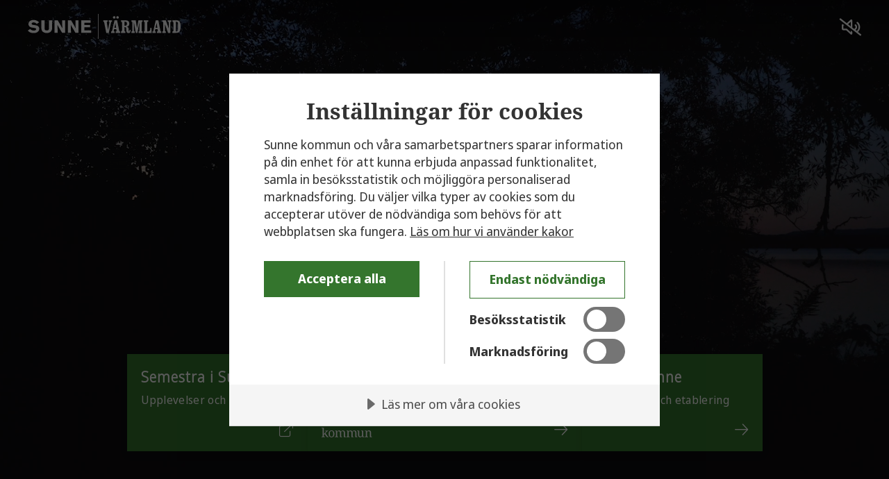

--- FILE ---
content_type: text/html; charset=utf-8
request_url: https://www.sunne.se/
body_size: 5563
content:


<!DOCTYPE html>

<html lang="sv">
    <head>
        <title>V&#xE4;lkommen till Sunne kommun!</title>

        <meta name="viewport" content="width=device-width, initial-scale=1.0">
        <meta name="description" content="Uppt&#xE4;ck Sunnes utbud av s&#xE5;v&#xE4;l utflyktsm&#xE5;l som kommunal service. H&#xE4;r finns information f&#xF6;r dig som bor och verkar i Sunne kommun och f&#xF6;r dig som &#xE4;r p&#xE5; bes&#xF6;k." />
        <link href="/css/dist/main.css" rel="stylesheet" />
        <base href="/" /> 
        <script src="/js/scriptloader.js"></script> 
        <script src="/js/jsinterops.js"></script>
        <script src="/js/rss.js"></script>

        <!-- CookieTractor -->
        <script src="https://cdn.cookietractor.com/cookietractor.js" data-lang="sv-SE" data-id="e5dc9955-3506-4361-b267-84ac6b43aa5e"></script>

        <link rel="apple-touch-icon" sizes="180x180" href="/apple-touch-icon.png">
        <link rel="icon" type="image/png" sizes="32x32" href="/favicon-32x32.png">
        <link rel="icon" type="image/png" sizes="16x16" href="/favicon-16x16.png">
        <link rel="manifest" href="/site.webmanifest">
        <link rel="mask-icon" href="/safari-pinned-tab.svg" color="#5bbad5">
        <meta name="msapplication-TileColor" content="#da532c">
        <meta name="theme-color" content="#ffffff">

        <!-- #region SocialMediaSharing -->
                <meta property="og:title" content="Sunne &#xE4;r platsen d&#xE4;r allting &#xE4;r m&#xF6;jligt" />
                <meta property="og:type" content="article" />
                <meta property="og:image" content="https://www.sunne.se/images/Sunne-kommun-logo-svart-social-media-default.jpg" />
                <meta property="og:description" content="Uppt&#xE4;ck Sunnes utbud av s&#xE5;v&#xE4;l utflyktsm&#xE5;l som kommunal service. H&#xE4;r finns information f&#xF6;r dig som bor och verkar i Sunne kommun och f&#xF6;r dig som &#xE4;r p&#xE5; bes&#xF6;k." />
                <meta property="og:url" content="https://www.sunne.se/" />
                <meta property="og:site_name" content="Sunne kommun" />
                <meta name="twitter:card" content="summary" />
                <meta name="twitter:title" content="Sunne &#xE4;r platsen d&#xE4;r allting &#xE4;r m&#xF6;jligt" />
                <meta name="twitter:site" content="@sunne_kommun" />
                <meta name="twitter:image" content="https://www.sunne.se/images/Sunne-kommun-logo-svart-twitter-default.jpg" />
                <meta name="twitter:creator" content="@sunne_kommun" />
                <meta name="twitter:description" content="Uppt&#xE4;ck Sunnes utbud av s&#xE5;v&#xE4;l utflyktsm&#xE5;l som kommunal service. H&#xE4;r finns information f&#xF6;r dig som bor och verkar i Sunne kommun och f&#xF6;r dig som &#xE4;r p&#xE5; bes&#xF6;k." />
        <!-- #endregion -->

        <script>
!function(T,l,y){var S=T.location,k="script",D="instrumentationKey",C="ingestionendpoint",I="disableExceptionTracking",E="ai.device.",b="toLowerCase",w="crossOrigin",N="POST",e="appInsightsSDK",t=y.name||"appInsights";(y.name||T[e])&&(T[e]=t);var n=T[t]||function(d){var g=!1,f=!1,m={initialize:!0,queue:[],sv:"5",version:2,config:d};function v(e,t){var n={},a="Browser";return n[E+"id"]=a[b](),n[E+"type"]=a,n["ai.operation.name"]=S&&S.pathname||"_unknown_",n["ai.internal.sdkVersion"]="javascript:snippet_"+(m.sv||m.version),{time:function(){var e=new Date;function t(e){var t=""+e;return 1===t.length&&(t="0"+t),t}return e.getUTCFullYear()+"-"+t(1+e.getUTCMonth())+"-"+t(e.getUTCDate())+"T"+t(e.getUTCHours())+":"+t(e.getUTCMinutes())+":"+t(e.getUTCSeconds())+"."+((e.getUTCMilliseconds()/1e3).toFixed(3)+"").slice(2,5)+"Z"}(),iKey:e,name:"Microsoft.ApplicationInsights."+e.replace(/-/g,"")+"."+t,sampleRate:100,tags:n,data:{baseData:{ver:2}}}}var h=d.url||y.src;if(h){function a(e){var t,n,a,i,r,o,s,c,u,p,l;g=!0,m.queue=[],f||(f=!0,t=h,s=function(){var e={},t=d.connectionString;if(t)for(var n=t.split(";"),a=0;a<n.length;a++){var i=n[a].split("=");2===i.length&&(e[i[0][b]()]=i[1])}if(!e[C]){var r=e.endpointsuffix,o=r?e.location:null;e[C]="https://"+(o?o+".":"")+"dc."+(r||"services.visualstudio.com")}return e}(),c=s[D]||d[D]||"",u=s[C],p=u?u+"/v2/track":d.endpointUrl,(l=[]).push((n="SDK LOAD Failure: Failed to load Application Insights SDK script (See stack for details)",a=t,i=p,(o=(r=v(c,"Exception")).data).baseType="ExceptionData",o.baseData.exceptions=[{typeName:"SDKLoadFailed",message:n.replace(/\./g,"-"),hasFullStack:!1,stack:n+"\nSnippet failed to load ["+a+"] -- Telemetry is disabled\nHelp Link: https://go.microsoft.com/fwlink/?linkid=2128109\nHost: "+(S&&S.pathname||"_unknown_")+"\nEndpoint: "+i,parsedStack:[]}],r)),l.push(function(e,t,n,a){var i=v(c,"Message"),r=i.data;r.baseType="MessageData";var o=r.baseData;return o.message='AI (Internal): 99 message:"'+("SDK LOAD Failure: Failed to load Application Insights SDK script (See stack for details) ("+n+")").replace(/\"/g,"")+'"',o.properties={endpoint:a},i}(0,0,t,p)),function(e,t){if(JSON){var n=T.fetch;if(n&&!y.useXhr)n(t,{method:N,body:JSON.stringify(e),mode:"cors"});else if(XMLHttpRequest){var a=new XMLHttpRequest;a.open(N,t),a.setRequestHeader("Content-type","application/json"),a.send(JSON.stringify(e))}}}(l,p))}function i(e,t){f||setTimeout(function(){!t&&m.core||a()},500)}var e=function(){var n=l.createElement(k);n.src=h;var e=y[w];return!e&&""!==e||"undefined"==n[w]||(n[w]=e),n.onload=i,n.onerror=a,n.onreadystatechange=function(e,t){"loaded"!==n.readyState&&"complete"!==n.readyState||i(0,t)},n}();y.ld<0?l.getElementsByTagName("head")[0].appendChild(e):setTimeout(function(){l.getElementsByTagName(k)[0].parentNode.appendChild(e)},y.ld||0)}try{m.cookie=l.cookie}catch(p){}function t(e){for(;e.length;)!function(t){m[t]=function(){var e=arguments;g||m.queue.push(function(){m[t].apply(m,e)})}}(e.pop())}var n="track",r="TrackPage",o="TrackEvent";t([n+"Event",n+"PageView",n+"Exception",n+"Trace",n+"DependencyData",n+"Metric",n+"PageViewPerformance","start"+r,"stop"+r,"start"+o,"stop"+o,"addTelemetryInitializer","setAuthenticatedUserContext","clearAuthenticatedUserContext","flush"]),m.SeverityLevel={Verbose:0,Information:1,Warning:2,Error:3,Critical:4};var s=(d.extensionConfig||{}).ApplicationInsightsAnalytics||{};if(!0!==d[I]&&!0!==s[I]){var c="onerror";t(["_"+c]);var u=T[c];T[c]=function(e,t,n,a,i){var r=u&&u(e,t,n,a,i);return!0!==r&&m["_"+c]({message:e,url:t,lineNumber:n,columnNumber:a,error:i}),r},d.autoExceptionInstrumented=!0}return m}(y.cfg);function a(){y.onInit&&y.onInit(n)}(T[t]=n).queue&&0===n.queue.length?(n.queue.push(a),n.trackPageView({})):a()}(window,document,{src: "https://js.monitor.azure.com/scripts/b/ai.2.gbl.min.js", crossOrigin: "anonymous", cfg: { instrumentationKey:'ffa3d7f0-8f7d-49ab-a14b-99cd830e3d12', disableCookiesUsage: false }});
</script>

    </head>
    <body>
            <div class="skiplinks" aria-label="Hoppa till navigeringen" role="region">
                <a href="/#main-nav" title="Hoppa till navigeringen" aria-label="Hoppa till navigeringen" class="skip-to-main-content-link">Hoppa till navigeringen</a>
            </div>

        

            <div class="page--portal" role="main">
                


<div class="wrapper portal-wrapper">
    <div class="portal-wrapper__image-wrapper" style="background-image: url(/imagevault/publishedmedia/sfa0b1te1hfixtjwlns1/rottnen-2.jpg)" role="img" aria-label="Flygfoto &#xF6;ver Rottnen i Sunne."></div>
    <!--Blazor:{"sequence":0,"type":"server","prerenderId":"c2bb9b5d4ffe49b7ac355a573baff46b","descriptor":"CfDJ8H\u002BdnVxr7PdNkA\u002BBzDB2u3ywaPT1e8qqa\u002Bff1GlZ47\u002ByIv7CKnQQa0aIprdxr1kSBTvaEi1Gwn0\u002Bs8mtXWdJzThWj56JI12iCAvBqFzTxsR68cQ0tdf22ZkzrGmOl7bFXJ9DBRIUyCtStH5WRNzaHVN1tyceZTrZaer\u002BBSzBgwxPj6\u002B0wjfOUxq9GfqksqGINSWve9GHLf/PaZ\u002BPEVt1B1npVDkMFUPn/BoxgLDxpRWeSE8iDixWiLHSOc0H2AKmwVYxNubB8xyo/s6c24GfEbvLex55Wv63wdbP4ok3QqSzHKgZ17WoVqCHCZ6wgegKAvNUrQRLGBCHG3\u002Btq13NBBMXuR9m7GzaJLYEfC0Ae2GPQdCjQX8rxF2Fsg6yfeflpFeZXNdR57Eoalu5mpijEIOvC339o85fF5\u002B8pS6HI2EL5cbzkVVHSDWf2Sy0/wzhent5WbBG3VQ6BlurTJXw2z6UYHRR33CPLKToanbtveMovPh1H7PSjH1nj3JAwEqDVwSF8QT3uP9johBmbdANqDm8Z7yJFbypUPyz6/Hpq82MshF7cQOIXb6bIg581p8QFEspRYYeli07ipSUPUCkzIeZBZDFMWf8NWQgK9Eb2StJkHJHJJfHgDA3FHuFXjQ6wE0tWF2unEyz6Ap8StpwkE/0SpyCBz2fYSDRG3nIF\u002BsuaHlVVg2p1LvKvddW\u002Bg0hz/VAfBPBrhTlo7QL66uZkWe2H3h/mfmaSQX8z/RCOD9b/kRsXN0EfiEnYLlbpXt26g=="}--><div id="portal-video" class="portal-wrapper__video-wrapper"><video id="backgroundVideoPlayer" muted autoplay disablePictureInPicture preload="metadata" controlsList="nodownload" oncontextmenu="return false;"><source id="videoSource" src="https://player.vimeo.com/progressive_redirect/playback/799023460/rendition/1080p/file.mp4?loc=external&amp;signature=8b00ae10270d5769c7f5c459b7f12db69f918c09b0f7d9423cb61059ab51e2c4" type="video/mp4" title="Presentationsvideo Sunne" /></video></div><div class="portal__top-container" role="region" aria-label="Ljudkontroll"><h1 class="portal-top-logo"><img alt="Sunne värmland" src="/images/sunne_varmland_logo_vit.svg">
            <span class="portal-top-logo__alt-logo sr-only">Sunne Värmland</span></h1>
        <div class="portal__top-container__top-right-controls"><div class="portal__top-container__top-right-controls__video-controls"><button type="button" aria-label="Ljud av/p&#xE5;" class="sound-control-button"><i id="volumeIcon" class="fa-regular fa-volume-slash"></i></button></div></div></div><!--Blazor:{"prerenderId":"c2bb9b5d4ffe49b7ac355a573baff46b"}-->
    <div class="portal__middle-container" role="region" aria-label="Slogan">

    </div>
    <div class="portal__bottom-container" role="region" aria-label="Hitta vidare">
        <div class="row portal-link-container" role="navigation" aria-label="Meny" id="main-nav">
                    <a href="https://sagolikasunne.se/" title="Semestra i Sunne" target="_blank" class="portal-link">
                        <div class="portal-link-content-wrapper">
                            <div class="portal-link-content">
                                <div class="portal-link-heading">Semestra i Sunne</div>
                                <div class="portal-link-text">Upplevelser och bes&#xF6;ksm&#xE5;l</div>
                            </div>
                        </div>
                        <div class="row portal-link-address-content">
                            <div class="portal-link-address">

                                    <span class="fa-light fa-external-link"></span>
                            </div>
                        </div>
                    </a>
                    <a href="/kommun/" title="Kommunal service" target="_self" class="portal-link-start">
                        <div class="portal-link-content-wrapper">
                            <div class="portal-link-content">
                                <div class="portal-link-heading">Kommunal service</div>
                                <div class="portal-link-text">F&#xF6;r dig som bor och verkar i Sunne kommun</div>
                            </div>
                                <div class="portal-link-image">
                                    <img alt="Sunne kommun logotyp" src="/images/Sunne-kommun-logo-vertical-vit.svg" />
                                </div>
                        </div>
                        <div class="row portal-link-address-content">
                            <div class="portal-link-address">

                                    <span class="fa-light fa-arrow-right"></span>
                            </div>
                        </div>
                    </a>
                    <a href="/leva-i-sunne/" title="Leva i Sunne" class="portal-link">
                        <div class="portal-link-content-wrapper">
                            <div class="portal-link-content">
                                <div class="portal-link-heading">Leva i Sunne</div>
                                <div class="portal-link-text">Inflyttning och etablering</div>
                            </div>
                        </div>
                        <div class="row portal-link-address-content">
                            <div class="portal-link-address">

                                    <span class="fa-light fa-arrow-right"></span>
                            </div>
                        </div>
                    </a>
        </div>
    </div>
</div>

<script type="text/javascript">
    let videoPlayer = document.getElementById("backgroundVideoPlayer");
    let videoSoundIcon = document.getElementById("volumeIcon");
    let videoSource = document.getElementById("videoSource");
    let videoUrl;

    function toggleSound() {
        videoPlayer.muted = !videoPlayer.muted;

        if (videoPlayer.muted) {
            videoSoundIcon.classList.replace("fa-volume", "fa-volume-slash");
        } else {
            videoSoundIcon.classList.replace("fa-volume-slash", "fa-volume");
        }
    }

    //Remove video on mobile devices
    if (window.innerWidth < 993) {
        document.getElementById('portal-video').remove();
    }
</script>
            </div>


        <script defer="true" src="/Util/Find/epi-util/find.js"></script>
<script>
document.addEventListener('DOMContentLoaded',function(){if(typeof FindApi === 'function'){var api = new FindApi();api.setApplicationUrl('/');api.setServiceApiBaseUrl('/find_v2/');api.processEventFromCurrentUri();api.bindWindowEvents();api.bindAClickEvent();api.sendBufferedEvents();}})
</script>


        <script autostart="false" src="_framework/blazor.server.js"></script>

        <script>
            Blazor.start().then(() => {
                Blazor.defaultReconnectionHandler._reconnectCallback = function (d) {
                    Blazor.reconnect();
                }
            });


            // Observes DOM tree and watches for changes
            // Wait until blazor reconnect modal and 'reload' button appears
            // If reconnect modal is present the client has lost connection to the server
            // and will try to reload the location.
            new MutationObserver((mutations, observer) => {
                if (document.querySelector('#components-reconnect-modal h5 a')) {

                    // Now every 10 seconds, see if the server appears to be back, and if so, reload
                    async function attemptReload() {
                        await fetch(''); // Check the server really is back
                        location.reload();
                    }
                    observer.disconnect();
                    attemptReload();
                    setInterval(attemptReload, 10000);
                }
            }).observe(document.body, { childList: true, subtree: true });
        </script>

            <script async src="https://siteimproveanalytics.com/js/siteanalyze_7914.js"></script>
        <script defer src="https://static.rekai.se/b7ce437a.js"></script>
        <script src="https://static.rekai.se/addon/v3/rekai_autocomplete.min.js"></script>
    </body>
</html>


--- FILE ---
content_type: image/svg+xml
request_url: https://www.sunne.se/images/sunne_varmland_logo_vit.svg
body_size: 2582
content:
<?xml version="1.0" encoding="UTF-8" standalone="no"?>
<!-- Created with Inkscape (http://www.inkscape.org/) -->

<svg
   version="1.1"
   id="svg2"
   xml:space="preserve"
   width="644.06665"
   height="105.58667"
   viewBox="0 0 644.06665 105.58667"
   sodipodi:docname="sunne_logo_neg.eps"
   xmlns:inkscape="http://www.inkscape.org/namespaces/inkscape"
   xmlns:sodipodi="http://sodipodi.sourceforge.net/DTD/sodipodi-0.dtd"
   xmlns="http://www.w3.org/2000/svg"
   xmlns:svg="http://www.w3.org/2000/svg"><defs
     id="defs6" /><sodipodi:namedview
     id="namedview4"
     pagecolor="#ffffff"
     bordercolor="#666666"
     borderopacity="1.0"
     inkscape:pageshadow="2"
     inkscape:pageopacity="0.0"
     inkscape:pagecheckerboard="0" /><g
     id="g8"
     inkscape:groupmode="layer"
     inkscape:label="ink_ext_XXXXXX"
     transform="matrix(1.3333333,0,0,-1.3333333,0,105.58667)"><g
       id="g10"
       transform="scale(0.1)"><path
         d="m 2582.53,528.527 c 0,9.61 -7.35,13.004 -24.9,13.563 v 46.98 h 104.72 v -46.98 h -5.1 c -16.42,0 -20.94,-2.82 -23.77,-17.539 l -71.89,-336.223 h -79.82 l -68.47,339.047 c -2.28,10.762 -7.38,15.293 -19.82,15.293 -2.26,0 -4.53,-0.578 -7.36,-0.578 v 46.98 h 140.95 v -46.98 c -20.95,0 -28.88,-2.82 -28.88,-14.129 0,-1.723 0.57,-3.41 0.57,-5.109 l 36.79,-238.289 46.42,238.289 c 0.56,2.277 0.56,3.964 0.56,5.675"
         style="fill:#ffffff;fill-opacity:1;fill-rule:nonzero;stroke:none"
         id="path12" /><path
         d="m 2878.65,680.215 c 0,-23.203 -17,-39.617 -39.63,-39.617 -22.07,0 -40.19,16.972 -40.19,39.058 0,21.496 18.67,40.18 40.19,40.18 22.07,0 39.63,-18.106 39.63,-39.621 m -84.91,-328.32 -24.36,151.71 -31.68,-151.71 z m -23.21,328.32 c 0,-23.203 -16.41,-39.617 -39.06,-39.617 -22.07,0 -40.19,16.972 -40.19,39.058 0,21.496 18.69,40.18 40.19,40.18 22.07,0 39.06,-18.106 39.06,-39.621 m -133.02,-444.91 h 5.08 c 16.43,0 20.95,2.832 23.78,18.125 l 75.86,335.664 h 81.51 l 68.48,-338.496 c 2.28,-11.328 7.37,-15.84 19.82,-15.84 2.26,0 4.53,0.547 7.36,0.547 v -46.977 h -140.96 v 46.977 c 20.94,0 28.88,2.832 28.88,14.14 0,1.715 -0.56,3.407 -0.56,5.118 l -7.38,53.203 h -70.18 l -11.89,-53.789 c -0.57,-1.68 -0.57,-3.379 -0.57,-4.532 0,-9.035 6.25,-14.687 18.13,-14.687 2.25,0 5.08,0 7.36,0.547 v -46.977 h -104.72 v 46.977"
         style="fill:#ffffff;fill-opacity:1;fill-rule:nonzero;stroke:none"
         id="path14" /><path
         d="m 3057.97,417.004 h 21.52 c 38.49,0 54.34,18.68 54.34,62.832 0,44.141 -15.85,62.266 -54.34,62.266 h -21.52 z m 28.87,-181.691 V 188.328 H 2949.3 v 46.985 c 23.19,0.554 28.86,7.355 28.86,27.746 v 251.296 c 0,20.383 -5.67,27.168 -28.86,27.747 v 46.992 h 120 c 96.8,0 140.38,-27.754 140.38,-110.949 0,-57.743 -27.73,-88.86 -82.08,-92.84 45.86,-10.742 58.87,-36.223 61.7,-87.735 2.27,-39.054 0.56,-62.832 14.72,-62.832 10.17,0 15.26,11.895 15.26,36.793 0,3.949 -0.54,7.942 -0.54,12.453 h 30.56 v -6.218 c 0,-66.789 -18.11,-95.688 -65.66,-95.688 -54.9,0 -69.62,36.25 -71.33,111.535 -1.13,51.496 -1.13,76.973 -36.8,76.973 h -17.54 V 263.059 c 0,-20.391 5.67,-27.192 28.87,-27.746"
         style="fill:#ffffff;fill-opacity:1;fill-rule:nonzero;stroke:none"
         id="path16" /><path
         d="m 3380.28,235.313 v -46.985 h -102.44 v 46.985 c 23.2,0.539 28.86,7.355 28.86,27.746 v 251.296 c 0,20.383 -5.66,27.176 -28.86,27.747 v 46.968 h 134.71 l 40.19,-250.742 44.75,250.742 h 131.3 v -46.968 c -20.95,-0.571 -28.88,-6.797 -28.88,-27.747 V 263.059 c 0,-20.391 7.36,-27.746 28.88,-27.746 V 188.328 H 3503.7 v 46.985 c 19.8,1.132 26.01,8.488 26.01,27.746 v 267.714 l -65.08,-342.445 h -48.11 l -62.84,342.445 V 263.059 c 0,-19.258 6.79,-26.614 26.6,-27.746"
         style="fill:#ffffff;fill-opacity:1;fill-rule:nonzero;stroke:none"
         id="path18" /><path
         d="m 3666.61,542.102 v 46.968 h 141.5 v -46.968 h -3.96 c -23.23,0 -28.87,-7.364 -28.87,-27.747 V 235.313 h 20.39 c 62.26,0 76.42,27.167 76.42,109.238 h 40.18 V 188.328 h -245.66 v 46.985 c 23.21,0.539 28.86,7.355 28.86,27.746 v 251.296 c 0,20.383 -5.65,27.176 -28.86,27.747"
         style="fill:#ffffff;fill-opacity:1;fill-rule:nonzero;stroke:none"
         id="path20" /><path
         d="m 4096.87,351.906 -24.35,151.699 -31.69,-151.699 z M 3940.64,235.305 h 5.09 c 16.4,0 20.95,2.832 23.77,18.125 l 75.86,335.64 h 81.5 l 68.48,-338.472 c 2.28,-11.321 7.37,-15.84 19.83,-15.84 2.26,0 4.53,0.547 7.36,0.547 v -46.977 h -140.96 v 46.977 c 20.95,0 28.86,2.832 28.86,14.148 0,1.707 -0.56,3.399 -0.56,5.11 l -7.35,53.203 h -70.21 l -11.86,-53.782 c -0.58,-1.687 -0.58,-3.386 -0.58,-4.531 0,-9.043 6.23,-14.695 18.12,-14.695 2.25,0 5.08,0 7.37,0.547 v -46.977 h -104.72 v 46.977"
         style="fill:#ffffff;fill-opacity:1;fill-rule:nonzero;stroke:none"
         id="path22" /><path
         d="m 4362.82,235.313 v -46.985 h -110.39 v 46.985 c 23.19,0.539 28.87,7.355 28.87,27.746 v 251.296 c 0,20.383 -5.68,27.176 -28.87,27.747 v 46.968 h 111.51 l 91.71,-257.539 v 182.824 c 0,20.383 -7.36,27.747 -28.88,27.747 v 46.968 h 110.94 v -46.968 c -23.19,-0.571 -28.86,-7.364 -28.86,-27.747 V 188.328 h -74.17 L 4333.93,472.473 V 263.059 c 0,-20.391 7.35,-27.746 28.89,-27.746"
         style="fill:#ffffff;fill-opacity:1;fill-rule:nonzero;stroke:none"
         id="path24" /><path
         d="m 4681.68,235.313 h 12.45 c 20.37,0 33.95,3.964 41.88,15.847 14.71,21.508 14.71,66.223 14.71,137.563 0,71.308 0,116.015 -14.71,137.515 -7.93,11.887 -21.51,15.864 -41.88,15.864 h -12.45 z m -107,-46.985 v 46.985 c 21.53,0 28.86,7.355 28.86,27.746 v 251.296 c 0,20.383 -7.33,27.747 -28.86,27.747 v 46.968 h 91.7 c 49.24,0 84.92,-2.832 113.22,-22.632 41.89,-29.434 50.94,-85.481 50.94,-177.715 0,-91.719 -9.05,-147.2 -52.62,-177.192 -28.33,-19.234 -63.42,-23.203 -109.26,-23.203 h -93.98"
         style="fill:#ffffff;fill-opacity:1;fill-rule:nonzero;stroke:none"
         id="path26" /><path
         d="m 2222.03,791.887 h 16.85 V 0 h -16.85 v 791.887"
         style="fill:#ffffff;fill-opacity:1;fill-rule:nonzero;stroke:none"
         id="path28" /><path
         d="m 75.5352,312.004 c 10.164,-11.27 18.6171,-20.293 38.3518,-31.027 26.484,-14.082 53.539,-19.153 76.66,-19.153 39.476,0 73.285,18.606 73.285,46.235 0,31.582 -40.031,36.636 -69.34,40.586 -21.988,2.832 -43.98,5.632 -65.39,10.156 -24.231,5.078 -107.1137,22.539 -107.1137,108.23 0,102.61 91.3247,133.059 160.1057,133.059 91.886,0 141.5,-44.563 175.886,-75.559 l -73.285,-52.429 c -12.394,12.39 -23.672,23.113 -39.457,32.128 -14.09,7.911 -39.472,17.469 -64.843,17.469 -39.454,0 -59.188,-22.527 -59.188,-41.699 0,-30.461 33.828,-34.949 50.75,-37.195 42.273,-5.078 99.215,-15.801 121.754,-23.692 45.676,-16.918 68.777,-52.422 68.777,-97.519 0,-28.774 -10.715,-60.313 -31.574,-84.59 C 294.836,195.305 237.34,183.469 181.523,183.469 69.3359,183.469 24.8164,235.344 0,264.07 l 75.5352,47.934"
         style="fill:#ffffff;fill-opacity:1;fill-rule:nonzero;stroke:none"
         id="path30" /><path
         d="M 769.727,590.496 V 368.391 C 769.18,330.039 768.598,291.711 746.621,255.625 703.77,186.836 615.27,183.469 598.352,183.469 c -29.883,0 -65.383,7.312 -92.454,21.414 -76.679,39.472 -76.679,109.375 -76.109,163.508 V 590.496 H 530.137 V 342.449 c 0,-20.308 0.578,-37.222 7.324,-49.629 12.422,-20.855 39.48,-27.047 64.262,-27.047 67.664,0 67.664,46.231 68.215,77.223 v 247.5 h 99.789"
         style="fill:#ffffff;fill-opacity:1;fill-rule:nonzero;stroke:none"
         id="path32" /><path
         d="m 847.512,590.496 h 97.515 l 86.253,-146.57 c 31.57,-55.821 41.15,-73.856 59.76,-108.817 l -4.52,255.387 h 95.28 V 192.488 h -97.53 l -74.4,125.707 c -36.093,59.2 -42.854,71.602 -69.921,124.61 l 2.828,-250.317 h -95.265 v 398.008"
         style="fill:#ffffff;fill-opacity:1;fill-rule:nonzero;stroke:none"
         id="path34" /><path
         d="m 1269.54,590.496 h 97.52 l 86.25,-146.57 c 31.57,-55.821 41.15,-73.856 59.76,-108.817 l -4.52,255.387 h 95.27 V 192.488 h -97.52 l -74.41,125.707 c -36.08,59.2 -42.85,71.602 -69.91,124.61 l 2.83,-250.317 h -95.27 v 398.008"
         style="fill:#ffffff;fill-opacity:1;fill-rule:nonzero;stroke:none"
         id="path36" /><path
         d="m 1691.3,590.496 h 294.28 v -77.234 h -195.07 v -72.168 h 182.1 v -75.535 h -182.1 v -94.707 h 212.53 V 192.488 H 1691.3 v 398.008"
         style="fill:#ffffff;fill-opacity:1;fill-rule:nonzero;stroke:none"
         id="path38" /></g></g></svg>


--- FILE ---
content_type: image/svg+xml
request_url: https://www.sunne.se/images/Sunne-kommun-logo-vertical-vit.svg
body_size: 3318
content:
<svg id="Lager_1" data-name="Lager 1" xmlns="http://www.w3.org/2000/svg" viewBox="0 0 70 95.29"><defs><style>.cls-1{fill:#fff;}</style></defs><path class="cls-1" d="M58.82,45.06V0H11.18V45.07c0,2.61,1.07,3.71,3.45,5.17S34,58.59,34.72,58.88L35,59l.28-.11c.72-.29,17.84-7.17,20.06-8.63,2.41-1.47,3.48-2.57,3.48-5.18ZM35.11,29.48l-1,0h-3v-3h7.74V29.5H36Zm-5.47-3v3H21.9v-3Zm-9.23,3H12.66v-3h7.75ZM15.8,31v2.75l-3.14-.06V31Zm.48,4.23a14.56,14.56,0,0,0-3.62,4.17V35.13Zm2-1.43-1,0V31h7.45A26.75,26.75,0,0,0,18.32,33.77Zm39-.05H54.2V31h3.13Zm0-4.22H49.59V26.45h7.74Zm-9.22,0H40.36V26.45h7.75ZM52.72,31v2.75H51.5A27.38,27.38,0,0,0,45.23,31Zm4.61,4.22v4.26a14.94,14.94,0,0,0-3.72-4.26Zm0-33.72V25L12.66,25V1.47ZM54.55,49c-1.68,1.1-13.36,5.91-19.55,8.4-6.19-2.49-17.87-7.3-19.57-8.41-2.27-1.39-2.77-2.09-2.77-3.93h0c0-8.88,10.87-13.8,21.45-14.09h1.94c10.59.29,21.22,5.48,21.28,14v.09C57.33,46.91,56.84,47.6,54.55,49Z"/><path class="cls-1" d="M15.49,22.14l.63,1.35,18.05-8.34v8.34h1.49V15.14l18.07,8.35.64-1.35L36.71,14l13.62-6.3.27.59a3.32,3.32,0,0,1,3.06.22,3.74,3.74,0,0,0-1.57-1.62l.49-.23a3.26,3.26,0,0,0,1.79-2.48L35.66,12.81V8.24h.67V5.16h-.67V4.51H34.17v.6a4.19,4.19,0,0,1-1.38-.61,16.32,16.32,0,0,1-1.73-1.34L30.86,3l-.15.22a6.06,6.06,0,0,0-.87,3.39,7,7,0,0,0,.87,3.48l.14.23.21-.18A10,10,0,0,1,32.84,8.9a9.34,9.34,0,0,1,1.33-.56V12.8L15.49,4.16a3.26,3.26,0,0,0,1.79,2.48l.49.23a3.8,3.8,0,0,0-1.58,1.62,3.32,3.32,0,0,1,3.06-.22l.28-.59L33.14,14Z"/><path class="cls-1" d="M36,34.11H34v1.43L18.94,39.81l.19.7c1.27,4.75,6.34,8.27,6.65,8.47.61.29,5.43,2.6,8.23,3.12v1.48h2V52.1a43.55,43.55,0,0,0,8.32-3.17c.22-.15,5.5-3.66,6.78-8.41l.18-.7L36,35.54Zm-2,3v1.81L21.67,42.62a10,10,0,0,1-.89-1.8ZM22.55,43.89,34,40.42v2.33l-9.77,3A18.9,18.9,0,0,1,22.55,43.89Zm3,3L34,44.29v2.33l-5.82,1.85c-.68-.3-1.26-.57-1.66-.76C26.52,47.7,26.11,47.42,25.52,46.93Zm4.76,2.42L34,48.16V50.6A24.69,24.69,0,0,1,30.28,49.35ZM36,48.17l3.73,1.18A25.07,25.07,0,0,1,36,50.6Zm7.58-.51c-.43.21-1,.5-1.77.81L36,46.62V44.28l8.53,2.66C43.93,47.4,43.55,47.66,43.55,47.66Zm2.26-1.85L36,42.74V40.41l11.65,3.46A19.11,19.11,0,0,1,45.81,45.81Zm3.6-5a10.47,10.47,0,0,1-.89,1.77L36,38.88V37.07Z"/><path class="cls-1" d="M64.49,94.41a3,3,0,0,1-.53,0,1.09,1.09,0,0,1-.45-.15.74.74,0,0,1-.3-.35,1.29,1.29,0,0,1-.11-.6V89.68a5.06,5.06,0,0,1,.1-1.05,2.46,2.46,0,0,1,.35-.88,1.75,1.75,0,0,1,.63-.61,2,2,0,0,1,1-.23,2.25,2.25,0,0,1,.87.16,1.36,1.36,0,0,1,.58.45,2,2,0,0,1,.32.73,4.25,4.25,0,0,1,.1,1v5.88h3v-.71h-.06a2.82,2.82,0,0,1-.52,0A1.13,1.13,0,0,1,69,94.2a.8.8,0,0,1-.27-.37,1.89,1.89,0,0,1-.09-.64v-4a5.09,5.09,0,0,0-.2-1.5,2.72,2.72,0,0,0-.56-1A2.3,2.3,0,0,0,67,86a3.53,3.53,0,0,0-1.21-.19,4.72,4.72,0,0,0-.77.06,2.4,2.4,0,0,0-.7.23,2.46,2.46,0,0,0-.63.47,4.62,4.62,0,0,0-.56.78H63L62.81,86H60.05v.72h.05a3.12,3.12,0,0,1,.54,0,1.15,1.15,0,0,1,.44.16,1,1,0,0,1,.31.36,1.43,1.43,0,0,1,.11.6v5.32a1.64,1.64,0,0,1-.11.64,1,1,0,0,1-.3.37,1.23,1.23,0,0,1-.44.17,3.16,3.16,0,0,1-.55,0H60v.71h4.58v-.71ZM57.82,86h-3v.72h0a3.16,3.16,0,0,1,.55,0,.92.92,0,0,1,.74.54,1.69,1.69,0,0,1,.11.65v3.51a4.87,4.87,0,0,1-.12,1.12,2.68,2.68,0,0,1-.39.87A1.74,1.74,0,0,1,55,94a2,2,0,0,1-1,.2,2.11,2.11,0,0,1-.86-.15,1.25,1.25,0,0,1-.55-.46,1.87,1.87,0,0,1-.3-.73,5.83,5.83,0,0,1-.08-1V86H49.23v.72h.05a3.12,3.12,0,0,1,.54,0,1.27,1.27,0,0,1,.45.16,1.07,1.07,0,0,1,.3.36,1.43,1.43,0,0,1,.11.6V92a5.11,5.11,0,0,0,.19,1.5,2.63,2.63,0,0,0,.54,1,2.2,2.2,0,0,0,.89.6,3.38,3.38,0,0,0,1.19.19,5.1,5.1,0,0,0,.8-.06A2.59,2.59,0,0,0,55,95a2.71,2.71,0,0,0,.67-.47,3.14,3.14,0,0,0,.56-.79h.09l.22,1.38h2.71v-.71h-.05a3.12,3.12,0,0,1-.54,0,1.09,1.09,0,0,1-.45-.15.87.87,0,0,1-.3-.35,1.43,1.43,0,0,1-.11-.6ZM38.94,94.41a3,3,0,0,1-.53,0,1.09,1.09,0,0,1-.45-.15.74.74,0,0,1-.3-.35,1.29,1.29,0,0,1-.11-.6V89.68a5.06,5.06,0,0,1,.1-1.05,2.44,2.44,0,0,1,.33-.88,1.7,1.7,0,0,1,.61-.61,1.79,1.79,0,0,1,.94-.23,2.08,2.08,0,0,1,.83.16,1.28,1.28,0,0,1,.55.45,2.2,2.2,0,0,1,.31.73,4.91,4.91,0,0,1,.09,1v5.88h3v-.71h0a2.93,2.93,0,0,1-.53,0,1,1,0,0,1-.41-.17.89.89,0,0,1-.28-.37,1.65,1.65,0,0,1-.1-.64V89.45a4.31,4.31,0,0,1,.1-1,2.25,2.25,0,0,1,.32-.81,1.61,1.61,0,0,1,.58-.55,1.76,1.76,0,0,1,.9-.21,2.08,2.08,0,0,1,.83.16,1.28,1.28,0,0,1,.55.45,2,2,0,0,1,.31.73,4.87,4.87,0,0,1,.1,1v5.88h3v-.71h-.05a2.93,2.93,0,0,1-.53,0,1,1,0,0,1-.41-.17.89.89,0,0,1-.28-.37,1.87,1.87,0,0,1-.1-.64v-4a5.11,5.11,0,0,0-.19-1.5,2.71,2.71,0,0,0-.55-1,2.2,2.2,0,0,0-.87-.6,3.3,3.3,0,0,0-1.17-.19,4.68,4.68,0,0,0-.76.06,2.46,2.46,0,0,0-.71.23,2.34,2.34,0,0,0-.64.47,4.12,4.12,0,0,0-.56.78H42.6a2.3,2.3,0,0,0-.41-.72,2.6,2.6,0,0,0-.57-.48,2.46,2.46,0,0,0-.7-.26,3.36,3.36,0,0,0-.79-.08,4.56,4.56,0,0,0-.75.06,2.28,2.28,0,0,0-1.28.7,4.09,4.09,0,0,0-.54.78h-.08L37.26,86H34.59v.72h0a2.89,2.89,0,0,1,.52,0,1.11,1.11,0,0,1,.42.16,1,1,0,0,1,.27.36,1.44,1.44,0,0,1,.1.6v5.32a1.65,1.65,0,0,1-.1.64.8.8,0,0,1-.27.37,1,1,0,0,1-.41.17,2.93,2.93,0,0,1-.53,0h-.23v.71H39v-.71Zm-15.88,0a3.08,3.08,0,0,1-.53,0,1.09,1.09,0,0,1-.45-.15.74.74,0,0,1-.3-.35,1.29,1.29,0,0,1-.11-.6V89.68a5.06,5.06,0,0,1,.1-1.05,2.44,2.44,0,0,1,.33-.88,1.7,1.7,0,0,1,.61-.61,1.79,1.79,0,0,1,.94-.23,2.08,2.08,0,0,1,.83.16,1.34,1.34,0,0,1,.55.45,2.2,2.2,0,0,1,.31.73,4.91,4.91,0,0,1,.09,1v5.88h3v-.71h0a2.93,2.93,0,0,1-.53,0,1,1,0,0,1-.41-.17.89.89,0,0,1-.28-.37,1.65,1.65,0,0,1-.1-.64V89.45a4.31,4.31,0,0,1,.1-1,2.25,2.25,0,0,1,.32-.81,1.61,1.61,0,0,1,.58-.55,1.76,1.76,0,0,1,.9-.21,2.08,2.08,0,0,1,.83.16,1.28,1.28,0,0,1,.55.45,2,2,0,0,1,.31.73,4.87,4.87,0,0,1,.1,1v5.88h3v-.71h0a2.93,2.93,0,0,1-.53,0,1,1,0,0,1-.41-.17.89.89,0,0,1-.28-.37,1.87,1.87,0,0,1-.1-.64v-4a5.11,5.11,0,0,0-.19-1.5,2.71,2.71,0,0,0-.55-1,2.2,2.2,0,0,0-.87-.6,3.26,3.26,0,0,0-1.17-.19,4.68,4.68,0,0,0-.76.06,2.46,2.46,0,0,0-.71.23,2.34,2.34,0,0,0-.64.47,4.12,4.12,0,0,0-.56.78h-.14a2.3,2.3,0,0,0-.41-.72,2.6,2.6,0,0,0-.57-.48,2.46,2.46,0,0,0-.7-.26,3.36,3.36,0,0,0-.79-.08,4.56,4.56,0,0,0-.75.06,2.28,2.28,0,0,0-1.28.7,4.09,4.09,0,0,0-.54.78H21.6L21.37,86H18.7v.72h.05a2.93,2.93,0,0,1,.53,0,1,1,0,0,1,.41.16.92.92,0,0,1,.28.36,1.44,1.44,0,0,1,.1.6v5.32a1.65,1.65,0,0,1-.1.64.8.8,0,0,1-.27.37,1,1,0,0,1-.41.17,3,3,0,0,1-.54,0h-.22v.71h4.58v-.71ZM11.59,88.88a3.68,3.68,0,0,1,.4-1.2,1.82,1.82,0,0,1,.72-.71,2.11,2.11,0,0,1,1.08-.25,2.13,2.13,0,0,1,1.08.25,1.82,1.82,0,0,1,.72.71,3.45,3.45,0,0,1,.4,1.2,9.09,9.09,0,0,1,.13,1.66A10.29,10.29,0,0,1,16,92.21a3.66,3.66,0,0,1-.4,1.21,1.88,1.88,0,0,1-.71.74,2.17,2.17,0,0,1-1.09.25,2.16,2.16,0,0,1-1.08-.25,1.83,1.83,0,0,1-.72-.74,3.44,3.44,0,0,1-.41-1.21,10.29,10.29,0,0,1-.12-1.67,10.16,10.16,0,0,1,.12-1.66m5.91-.42A4,4,0,0,0,16.72,87a3.1,3.1,0,0,0-1.24-.88,4.55,4.55,0,0,0-1.66-.28,3.72,3.72,0,0,0-3,1.16,5.33,5.33,0,0,0-1,3.55,7.21,7.21,0,0,0,.27,2.09,4.06,4.06,0,0,0,.78,1.49,3.16,3.16,0,0,0,1.25.88,4.49,4.49,0,0,0,1.65.29,3.74,3.74,0,0,0,3-1.17,5.35,5.35,0,0,0,1-3.58,7.14,7.14,0,0,0-.27-2.08M6.66,88.3A8.2,8.2,0,0,1,7.9,87.12a2,2,0,0,1,1.16-.41V86H5.3v.72a2.46,2.46,0,0,1,.63.06.26.26,0,0,1,.2.28.82.82,0,0,1,0,.26,1.44,1.44,0,0,1-.15.31,4.71,4.71,0,0,1-.29.41c-.12.16-.27.33-.45.54L3.07,90.9q0-.44,0-.84l0-.71c0-.24,0-.44,0-.6V82.18H0v.72H.13a3.12,3.12,0,0,1,.54,0,1,1,0,0,1,.45.16,1,1,0,0,1,.3.35,1.43,1.43,0,0,1,.11.6v9.14a1.64,1.64,0,0,1-.11.64,1,1,0,0,1-.3.37,1.23,1.23,0,0,1-.44.17,3.16,3.16,0,0,1-.55,0H0v.71H4.58v-.71h0a3,3,0,0,1-.53,0,1.09,1.09,0,0,1-.45-.15.74.74,0,0,1-.3-.35,1.29,1.29,0,0,1-.11-.6V91.73l1.25-.93L6.1,93.47a6.46,6.46,0,0,0,.65.89,1.89,1.89,0,0,0,.64.5,2.19,2.19,0,0,0,.82.22c.32,0,.73,0,1.22,0h.24v-.71H9.62a1.54,1.54,0,0,1-1-.36,4.33,4.33,0,0,1-.87-1L5.47,89.64Z"/><path class="cls-1" d="M56.56,78.45A3.58,3.58,0,0,0,57.5,78a2,2,0,0,0,.56-.55,1.05,1.05,0,0,0,.18-.55.73.73,0,0,0-.1-.37.53.53,0,0,0-.22-.21,2,2,0,0,1-.39.44,2.44,2.44,0,0,1-.55.38,3.21,3.21,0,0,1-.68.27,3.12,3.12,0,0,1-.82.1,2.55,2.55,0,0,1-1.07-.21,1.79,1.79,0,0,1-.79-.63,3.19,3.19,0,0,1-.49-1.1,6.68,6.68,0,0,1-.19-1.6h5.67v-.79a5.81,5.81,0,0,0-.24-1.76,3.52,3.52,0,0,0-.71-1.28,2.92,2.92,0,0,0-1.11-.77,4.07,4.07,0,0,0-1.48-.25,3.39,3.39,0,0,0-2.79,1.2,5.58,5.58,0,0,0-1,3.6,6.66,6.66,0,0,0,.27,2,4.13,4.13,0,0,0,.78,1.47,3.34,3.34,0,0,0,1.25.91,4.15,4.15,0,0,0,1.65.31,4.68,4.68,0,0,0,1.32-.16m-.65-8.17a1.68,1.68,0,0,1,.57.61,3.19,3.19,0,0,1,.31,1,6.66,6.66,0,0,1,.1,1.23H53a4.69,4.69,0,0,1,.61-2.25A1.66,1.66,0,0,1,55,70.06a1.61,1.61,0,0,1,.87.22M45.43,77.73a3.12,3.12,0,0,1-.54,0,1,1,0,0,1-.44-.15.82.82,0,0,1-.31-.35,1.43,1.43,0,0,1-.11-.6V73a5.85,5.85,0,0,1,.1-1,2.66,2.66,0,0,1,.35-.88,1.7,1.7,0,0,1,.64-.61,1.93,1.93,0,0,1,1-.22,2.28,2.28,0,0,1,.88.15,1.33,1.33,0,0,1,.57.45,1.85,1.85,0,0,1,.32.74,4.1,4.1,0,0,1,.11,1v5.88h3v-.72h0a2.93,2.93,0,0,1-.53,0,1,1,0,0,1-.41-.17.8.8,0,0,1-.27-.37,1.65,1.65,0,0,1-.1-.64v-4a4.78,4.78,0,0,0-.2-1.5,2.54,2.54,0,0,0-.56-1,2.3,2.3,0,0,0-.9-.6,3.44,3.44,0,0,0-1.2-.19,4.93,4.93,0,0,0-.78.06,2.4,2.4,0,0,0-.7.23,2.47,2.47,0,0,0-.62.48,3.4,3.4,0,0,0-.56.77H44l-.22-1.38H41V70h0a3.08,3.08,0,0,1,.53,0,1.11,1.11,0,0,1,.45.17.79.79,0,0,1,.3.35,1.29,1.29,0,0,1,.11.6v5.32a1.47,1.47,0,0,1-.11.64.85.85,0,0,1-.3.37,1.16,1.16,0,0,1-.44.17,3.12,3.12,0,0,1-.54,0h-.15v.72h4.59v-.72Zm-10.93,0a3.12,3.12,0,0,1-.54,0,1,1,0,0,1-.44-.15.74.74,0,0,1-.3-.35,1.28,1.28,0,0,1-.12-.6V73a5,5,0,0,1,.11-1,2.65,2.65,0,0,1,.34-.88,1.7,1.7,0,0,1,.64-.61,2,2,0,0,1,1-.22,2.26,2.26,0,0,1,.87.15,1.36,1.36,0,0,1,.58.45,2.18,2.18,0,0,1,.32.74,4.72,4.72,0,0,1,.1,1v5.88h3v-.72H40a2.93,2.93,0,0,1-.53,0,1,1,0,0,1-.41-.17.8.8,0,0,1-.27-.37,1.65,1.65,0,0,1-.1-.64v-4a5.11,5.11,0,0,0-.19-1.5,2.67,2.67,0,0,0-.57-1,2.3,2.3,0,0,0-.9-.6,3.44,3.44,0,0,0-1.2-.19,4.93,4.93,0,0,0-.78.06,2.5,2.5,0,0,0-.7.23,2.66,2.66,0,0,0-.62.48,3.74,3.74,0,0,0-.56.77H33l-.23-1.38H30.06V70h.05a2.93,2.93,0,0,1,.53,0,1.11,1.11,0,0,1,.45.17.79.79,0,0,1,.3.35,1.28,1.28,0,0,1,.12.6v5.32a1.46,1.46,0,0,1-.12.64.85.85,0,0,1-.3.37,1.16,1.16,0,0,1-.44.17,3.12,3.12,0,0,1-.54,0H30v.72h4.58v-.72Zm-6.68-8.42h-3V70h0a3.12,3.12,0,0,1,.54,0,1,1,0,0,1,.44.17.85.85,0,0,1,.3.37,1.52,1.52,0,0,1,.11.65v3.51a4.87,4.87,0,0,1-.12,1.12,2.31,2.31,0,0,1-.39.87,1.71,1.71,0,0,1-.66.56,2.07,2.07,0,0,1-1,.2,2.14,2.14,0,0,1-.86-.15,1.29,1.29,0,0,1-.55-.45,2,2,0,0,1-.29-.74,4.78,4.78,0,0,1-.09-1V69.31H19.24V70h.05a2.93,2.93,0,0,1,.53,0,1.11,1.11,0,0,1,.45.17.79.79,0,0,1,.3.35,1.29,1.29,0,0,1,.11.6v4.09a5.47,5.47,0,0,0,.19,1.5,2.78,2.78,0,0,0,.55,1,2.1,2.1,0,0,0,.88.6,3.44,3.44,0,0,0,1.2.19,5.29,5.29,0,0,0,.8-.06,2.81,2.81,0,0,0,.73-.23,2.86,2.86,0,0,0,.66-.47,3,3,0,0,0,.57-.78h.08l.23,1.38h2.7v-.72h-.05a3.12,3.12,0,0,1-.54,0,1,1,0,0,1-.44-.15.82.82,0,0,1-.31-.35,1.43,1.43,0,0,1-.11-.6ZM16.2,78.38a3.7,3.7,0,0,0,1.33-.67,3,3,0,0,0,.84-1.07,3.39,3.39,0,0,0,.29-1.45,2.87,2.87,0,0,0-.83-2.11,4.62,4.62,0,0,0-1-.76,10.31,10.31,0,0,0-1.33-.65,12.78,12.78,0,0,1-1.25-.58,3.69,3.69,0,0,1-.82-.59,1.83,1.83,0,0,1-.45-.7,3,3,0,0,1-.13-.89,2.24,2.24,0,0,1,.14-.8,1.64,1.64,0,0,1,.41-.61,1.93,1.93,0,0,1,.65-.4,2.67,2.67,0,0,1,.88-.13,1.94,1.94,0,0,1,.91.19,1.78,1.78,0,0,1,.59.49,2.17,2.17,0,0,1,.32.69,3.48,3.48,0,0,1,.09.79,1.54,1.54,0,0,0,1-.28,1,1,0,0,0,.36-.83A1.37,1.37,0,0,0,18,67.3a2,2,0,0,0-.62-.61,3.42,3.42,0,0,0-1-.42,5.57,5.57,0,0,0-2.84,0,3.55,3.55,0,0,0-1.18.6,2.81,2.81,0,0,0-.78,1,2.9,2.9,0,0,0-.28,1.31,3.77,3.77,0,0,0,.19,1.25,3.09,3.09,0,0,0,.58,1,4.11,4.11,0,0,0,1,.83,9.84,9.84,0,0,0,1.38.69,13.79,13.79,0,0,1,1.25.59,3.84,3.84,0,0,1,.81.58,1.86,1.86,0,0,1,.44.66,2.31,2.31,0,0,1,.13.82,2,2,0,0,1-.64,1.6,2.66,2.66,0,0,1-1.79.55,2.34,2.34,0,0,1-1-.22,2.13,2.13,0,0,1-.7-.6,2.69,2.69,0,0,1-.41-.87,4.93,4.93,0,0,1-.16-1,1.2,1.2,0,0,0-.91.32,1.11,1.11,0,0,0-.32.83,2.1,2.1,0,0,0,.22,1,1.94,1.94,0,0,0,.64.76,3.35,3.35,0,0,0,1.06.49,5.94,5.94,0,0,0,1.47.17,5.8,5.8,0,0,0,1.73-.23"/></svg>